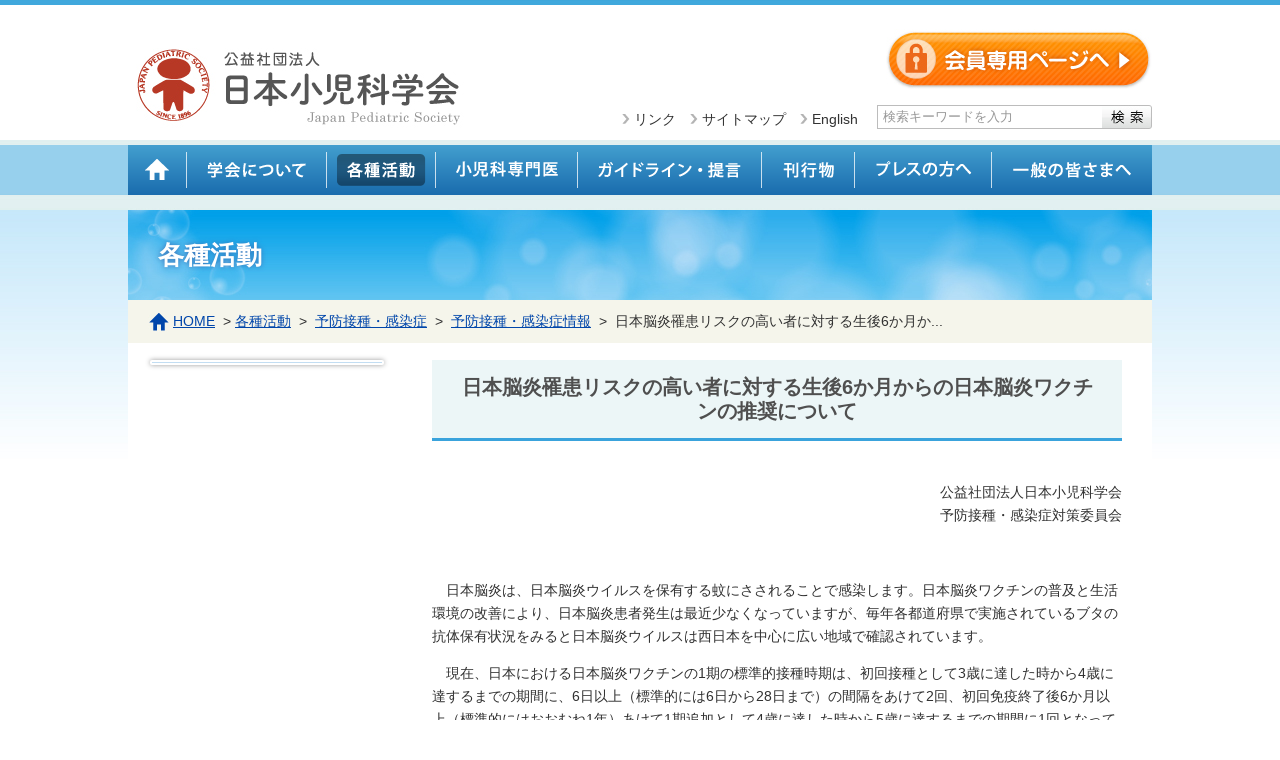

--- FILE ---
content_type: text/html; charset=UTF-8
request_url: http://www.jpeds.or.jp/modules/activity/index.php?content_id=207
body_size: 29647
content:
<?xml version="1.0" encoding="UTF-8"?>
<!DOCTYPE html PUBLIC "-//W3C//DTD XHTML 1.0 Transitional//EN" "http://www.w3.org/TR/xhtml1/DTD/xhtml1-transitional.dtd">
<html xmlns="http://www.w3.org/1999/xhtml" xml:lang="ja" lang="ja">
<head>
<meta name="referrer" content="no-referrer-when-downgrade" />
<meta http-equiv="content-type" content="text/html; charset=UTF-8" />
<meta http-equiv="content-language" content="ja" />
<meta http-equiv="content-script-type" content="text/javascript" />
<meta http-equiv="content-style-type" content="text/css" />
<meta name="robots" content="INDEX,FOLLOW" />
<meta name="keywords" content="公益社団法人 日本小児科学会,小児科学会,小児科,JAPAN PEDIATRIC SOCIETY" />
<meta name="description" content="公益社団法人 日本小児科学会公式サイト" />
<meta name="author" content="JAPAN PEDIATRIC SOCIETY" />
<title>日本脳炎罹患リスクの高い者に対する生後6か月からの日本脳炎ワクチンの推奨について｜公益社団法人 日本小児科学会 JAPAN PEDIATRIC SOCIETY</title>
<link href="https://www.jpeds.or.jp/favicon.ico" rel="ICON" />
<link rel="start" title="公益社団法人 日本小児科学会 JAPAN PEDIATRIC SOCIETY" href="https://www.jpeds.or.jp/" />
<link rel="stylesheet" type="text/css" media="screen" href="https://www.jpeds.or.jp/xoops.css" />
<link rel="stylesheet" type="text/css" media="screen" href="https://www.jpeds.or.jp/themes/css/common.css" />
<link rel="stylesheet" type="text/css" media="screen" href="https://www.jpeds.or.jp/themes/css/layout.css" />
<link rel="stylesheet" type="text/css" media="screen" href="https://www.jpeds.or.jp/themes/css/contents.css" />
<link rel="stylesheet" type="text/css" media="print" href="https://www.jpeds.or.jp/themes/css/print.css" />
<script type="text/javascript"></script><script type="text/javascript" src="https://www.jpeds.or.jp/include/xoops.js"></script><script type="text/javascript"></script>
<script src="https://ajax.googleapis.com/ajax/libs/jquery/3.7.1/jquery.min.js"></script>
<script type="text/javascript" src="https://www.jpeds.or.jp/themes/js/menu.js"></script>
<script type="text/javascript" src="https://www.jpeds.or.jp/themes/js/rollover2.js"></script>
<script type="text/javascript" src="https://www.jpeds.or.jp/themes/js/backtotop.js"></script>
<link rel="stylesheet" type="text/css" media="all" href="https://www.jpeds.or.jp/modules/activity/index.php?page=main_css" />


<link rel="stylesheet" type="text/css" media="all" href="https://www.jpeds.or.jp/modules/sitemap/index.php?act=css" /></head>
<body class="ShowBlockL1R1" id="TOP">
<div class="speak">
<ul>
<li><a href="#contents" tabindex="100">ページの本文へ</a></li>
<li><a href="#global_navi" tabindex="100">メインメニューへ</a></li>
<li><a href="#footer" tabindex="100">フッターへ</a></li>
</ul>
</div>
</div>
<div id="container">
<div id="header">
<h1><a href="https://www.jpeds.or.jp/"><img src="https://www.jpeds.or.jp/themes/img/header_logo.png" width="344" height="111" alt="公益社団法人 日本小児科学会 JAPAN PEDIATRIC SOCIETY" /></a></h1>
<div id="btn_login"><a href="https://www.jpeds.or.jp/modules/members/index.php?content_id=1" class="ov"><img src="https://www.jpeds.or.jp/themes/img/btn_login.jpg" width="266" height="60" alt="会員専用ページへ" /></a></div>
<!--<div id="btn_login"><a href="https://www.jpeds.or.jp/maintenance.html" class="ov"><img src="https://www.jpeds.or.jp/themes/img/btn_login.jpg" width="266" height="60" alt="会員専用ページへ" /></a></div>-->
<div id="header_navi"><a href="https://www.jpeds.or.jp/modules/about/index.php?content_id=30" class="arrow1">リンク</a>　<a href="https://www.jpeds.or.jp/modules/sitemap/" class="arrow1">サイトマップ</a>　<a href="https://www.jpeds.or.jp/modules/en/index.php?content_id=1" class="arrow1">English</a></div>
<div id="box_search">
<div id="box_search_in">
<form action="https://www.jpeds.or.jp/search.php" method="get" > 
<input name="query" id="legacy_xoopsform_query" type="text" value="検索キーワードを入力" class="search_text" onfocus="javascript:if(this.value == this.defaultValue) this.value = '';" onblur="javascript:if(this.value == '')this.value = this.defaultValue;" />
<input name="andor" id="legacy_xoopsform_andor" type="hidden" value="AND" />
<input name="action" id="legacy_xoopsform_action" type="hidden" value="results" />
<input name="submit" id="legacy_xoopsform_submit" type="image" src="https://www.jpeds.or.jp/themes/img/btn_saerch.jpg" value="検索" alt="検索" class="search_btn" />
</form>
</div>
</div><!-- end #box_search -->
</div><!-- end #header -->
<div id="global_navi">
<ul>
<li><a href="https://www.jpeds.or.jp/"><img src="https://www.jpeds.or.jp/themes/img/global_navi_01_rollout.png" width="59" height="50" alt="ホーム" /></a></li>
<li><a href="https://www.jpeds.or.jp/modules/about/index.php?content_id=32"><img src="https://www.jpeds.or.jp/themes/img/global_navi_02_rollout.png" alt="学会について" width="140" height="50" /></a>
<ul>
<li><a href="https://www.jpeds.or.jp/modules/about/index.php?content_id=32" >学会について</a></li>
<li><a href="https://www.jpeds.or.jp/modules/about/index.php?content_id=2" >会長挨拶</a></li>
<li><a href="https://www.jpeds.or.jp/modules/about/index.php?content_id=9" >定款</a></li>
<li><a href="https://www.jpeds.or.jp/modules/about/index.php?content_id=3" >入会・年会費など</a></li>
<li><a href="https://www.jpeds.or.jp/modules/about/index.php?content_id=5" >会員登録変更・退会・再入会</a></li>
<li><a href="https://www.jpeds.or.jp/modules/about/index.php?content_id=33" >組織・名簿一覧</a></li>
<li><a href="https://www.jpeds.or.jp/modules/about/index.php?content_id=34" >事業計画・予算／事業報告・決算</a></li>
<li><a href="https://www.jpeds.or.jp/modules/about/index.php?content_id=35" >地区代議員会・地区小児科学会・地方会</a></li>
<li><a href="https://www.jpeds.or.jp/modules/about/index.php?content_id=36" >日本小児医療保健協議会（四者協）</a></li>
<li><a href="https://www.jpeds.or.jp/modules/about/index.php?content_id=37" >分科会</a></li>
<li><a href="https://www.jpeds.or.jp/modules/about/index.php?content_id=30" >各種リンク</a></li>
</ul>
</li>
<li><a href="https://www.jpeds.or.jp/modules/activity/index.php?content_id=90"><img src="https://www.jpeds.or.jp/themes/img/global_navi_03_rollover.png" alt="各種活動" width="109" height="50" /></a>
<ul>
<li><a href="https://www.jpeds.or.jp/modules/activity/index.php?content_id=90" >学術集会</a></li>
<li><a href="https://www.jpeds.or.jp/modules/about/index.php?content_id=232" >各種委員会</a></li>
<li><a href="https://www.jpeds.or.jp/modules/activity/index.php?cat_id=2" >インテンシブコース</a></li>
<li><a href="https://www.jpeds.or.jp/modules/activity/index.php?content_id=221" >小児診療初期対応コース</a></li>
<li><a href="https://www.jpeds.or.jp/modules/activity/index.php?content_id=91" >各種研修会・講習会など</a></li>
<li><a href="https://www.jpeds.or.jp/modules/activity/index.php?content_id=92" >予防接種・感染症</a></li>
<li><a href="https://www.jpeds.or.jp/modules/activity/index.php?content_id=419" >出生前コンサルト小児科医</a></li>
<li><a href="https://www.jpeds.or.jp/modules/activity/index.php?content_id=5" >国際学会関係</a></li>
<li><a href="https://www.jpeds.or.jp/modules/activity/index.php?cat_id=6" >表彰関係</a></li>
<li><a href="https://www.jpeds.or.jp/modules/activity/index.php?cat_id=11" >災害対策関係</a></li>
<li><a href="https://www.jpeds.or.jp/modules/activity/index.php?content_id=604" >小児医薬品開発ネットワーク・医薬品供給相談</a></li>
<li><a href="https://www.jpeds.or.jp/modules/activity/index.php?content_id=144" >男女共同参画推進</a></li>
<li><a href="https://www.jpeds.or.jp/modules/activity/index.php?content_id=9" >中核病院小児科・地域小児科センター登録事業</a></li>
<li><a href="https://www.jpeds.or.jp/modules/publications/index.php?content_id=14" >小児科用語集</a></li>
<li><a href="https://www.jpeds.or.jp/modules/activity/index.php?content_id=258" >東京オリンピック・パラリンピックコンソーシアム</a></li>
<li><a href="https://www.jpeds.or.jp/modules/activity/index.php?content_id=86" >その他の情報</a></li>
<li><a href="https://www.jpeds.or.jp/modules/activity/index.php?content_id=347" >小児救急</a></li>
<li><a href="https://www.jpeds.or.jp/modules/activity/index.php?content_id=362" >重症心身障害児（者）・在宅医療関係</a></li>
<li><a href="https://www.jpeds.or.jp/modules/activity/index.php?content_id=351" >【会員向けサービス】メール配信</a></li>
</ul>
</li>
<li><a href="https://www.jpeds.or.jp/modules/specialist/index.php?content_id=24"><img src="https://www.jpeds.or.jp/themes/img/global_navi_04_rollout.png" alt="小児科専門医" width="142" height="50" /></a>
<ul>
<li><a href="https://www.jpeds.or.jp/modules/specialist/index.php?content_id=24" >小児科専門医概要</a></li>
<li><a href="https://www.jpeds.or.jp/modules/specialist/index.php?content_id=58" >小児科専門医【新規】</a></li>
<li><a href="https://www.jpeds.or.jp/modules/specialist/index.php?content_id=59" >小児科専門医【更新】</a></li>
<li><a href="https://www.jpeds.or.jp/modules/specialist/index.php?content_id=61" >認定小児科指導医【概要・新規】</a></li>
<li><a href="https://www.jpeds.or.jp/modules/specialist/index.php?content_id=62" >認定小児科指導医【更新】</a></li>
<li><a href="https://www.jpeds.or.jp/modules/specialist/index.php?content_id=65" >専門医にゅ～す/これまでのお知らせ等</a></li>
<li><a href="https://www.jpeds.or.jp/modules/specialist/index.php?content_id=63" >Q&amp;A　よくある質問</a></li>
<li><a href="https://www.jpeds.or.jp/modules/specialist/index.php?content_id=66" >研修施設/基幹施設（指導責任医/プログラム統括責任者）</a></li>
<li><a href="https://www.jpeds.or.jp/modules/specialist/index.php?content_id=68" >研修評価</a></li>
<li><a href="https://www.jpeds.or.jp/modules/specialist/index.php?content_id=69" >小児科専門医更新単位の申請について（主催者の方へ）</a></li>
</ul>
</li>
<li><a href="https://www.jpeds.or.jp/modules/guidelines/index.php?content_id=2"><img src="https://www.jpeds.or.jp/themes/img/global_navi_05_rollout.png" alt="ガイドライン・提言" width="184" height="50" /></a>
<ul>
<li><a href="https://www.jpeds.or.jp/modules/guidelines/index.php?content_id=2" >ガイドラインなど</a></li>
<li><a href="https://www.jpeds.or.jp/modules/guidelines/index.php?content_id=27" >学会からの提言・主張</a></li>
<li><a href="https://www.jpeds.or.jp/modules/guidelines/index.php?content_id=29" >報告書</a></li>
</ul>
</li>
<li><a href="https://www.jpeds.or.jp/modules/publications/index.php?content_id=15"><img src="https://www.jpeds.or.jp/themes/img/global_navi_06_rollout.png" alt="刊行物" width="93" height="50" /></a>
<ul>
<li><a href="https://www.jpeds.or.jp/modules/publications/index.php?content_id=15" >日本小児科学会雑誌</a></li>
<li><a href="https://www.jpeds.or.jp/modules/publications/index.php?cat_id=2" >PEDIATRICS INTERNATIONAL</a></li>
<li><a href="https://www.jpeds.or.jp/modules/publications/index.php?content_id=64" >和文誌/英文誌 優秀査読者賞</a></li>
<li><a href="https://www.jpeds.or.jp/modules/publications/index.php?content_id=9" >雑誌購入案内</a></li>
<li><a href="https://www.jpeds.or.jp/modules/publications/index.php?content_id=14" >小児科用語集</a></li>
</ul>
</li>
<li><a href="https://www.jpeds.or.jp/modules/press/index.php?content_id=1"><img src="https://www.jpeds.or.jp/themes/img/global_navi_07_rollout.png" alt="プレスの方へ" width="137" height="50" /></a>
<ul>
<li><a href="https://www.jpeds.or.jp/modules/press/index.php?content_id=1" >プレスリリース</a></li>
</ul>
</li>
<li><a href="https://www.jpeds.or.jp/modules/general/index.php?content_id=1"><img src="https://www.jpeds.or.jp/themes/img/global_navi_08_rollout.png" alt="一般のみなさまへ" width="160" height="50" /></a>
<ul>
<li><a href="https://www.jpeds.or.jp/modules/general/index.php?content_id=1" >一般の皆さまへ TOP</a></li>
<li><a href="https://www.jpeds.or.jp/modules/general/index.php?content_id=36" >救急</a></li>
<li><a href="https://www.jpeds.or.jp/modules/general/index.php?content_id=35" >Injury Alert（傷害速報）</a></li>
<li><a href="https://www.jpeds.or.jp/modules/general/index.php?content_id=38" >こどもの健康週間</a></li>
<li><a href="https://www.jpeds.or.jp/modules/general/index.php?content_id=4" >市民公開フォーラムなど</a></li>
<li><a href="https://www.jpeds.or.jp/modules/general/index.php?content_id=5" >予防接種・感染症</a></li>
<li><a href="https://www.jpeds.or.jp/modules/general/index.php?content_id=6" >乳幼児揺さぶられ症候群防止パンフレット</a></li>
</ul>
</li>
</ul>
</div><!-- end #global_navi -->
<div id="box_title">
<h2>各種活動</h2>
</div>
<div id="contents">
<div id="leftcolumn">

<div id="sub_navi">
<ul>


</ul>
</div><!-- end #sub_navi -->
<p>&nbsp;</p>
</div><!-- end #leftcolumn -->
<div id="rightcolumn">
<div id="breadcrumbs">
<a href="https://www.jpeds.or.jp" class="ico_home">HOME</a>
&nbsp;&gt;&nbsp;<a href="https://www.jpeds.or.jp/modules/activity/index.php?content_id=90">各種活動</a>
&nbsp;&gt;&nbsp;
<a href="https://www.jpeds.or.jp/modules/activity/index.php?cat_id=4">予防接種・感染症</a>
&nbsp;&gt;&nbsp;
<a href="https://www.jpeds.or.jp/modules/activity/index.php?cat_id=7">予防接種・感染症情報</a>
&nbsp;&gt;&nbsp;
日本脳炎罹患リスクの高い者に対する生後6か月か...
</div><!-- end #breadcrumbs -->



<h3 style="text-align: center;">日本脳炎罹患リスクの高い者に対する生後6か月からの日本脳炎ワクチンの推奨について</h3>

<p align="right">公益社団法人日本小児科学会<br />
予防接種・感染症対策委員会</p>

<p align="right"> </p>

<p>　日本脳炎は、日本脳炎ウイルスを保有する蚊にさされることで感染します。日本脳炎ワクチンの普及と生活環境の改善により、日本脳炎患者発生は最近少なくなっていますが、毎年各都道府県で実施されているブタの抗体保有状況をみると日本脳炎ウイルスは西日本を中心に広い地域で確認されています。</p>

<p>　現在、日本における日本脳炎ワクチンの1期の標準的接種時期は、初回接種として3歳に達した時から4歳に達するまでの期間に、6日以上（標準的には6日から28日まで）の間隔をあけて2回、初回免疫終了後6か月以上（標準的にはおおむね1年）あけて1期追加として4歳に達した時から5歳に達するまでの期間に1回となっています。ただし、定期接種の1期として接種可能な時期は生後6～90か月となっており、希望すれば生後6か月以上であればいつでも接種可能です。</p>

<p>　最近の小児の日本脳炎罹患状況をみると、熊本県で2006年に3歳児、2009年に7歳児、高知県で2009年に1歳児、山口県で2010年に6歳児、沖縄県で2011年に1歳児、福岡県で10歳児、兵庫県で2013年に5歳児の報告があります。また、2015年千葉県において生後11か月児の日本脳炎症例が報告されました。</p>

<p><u>日本脳炎流行地域</u><sup>＊</sup><u>に渡航・滞在する小児</u>、<u>最近日本脳炎患者が発生した地域</u>・<u>ブタの日本脳炎抗体保有率が高い地域</u><sup>＊＊</sup><u>に居住する小児</u>に対しては、<b>生後</b><b>6か月から</b>日本脳炎ワクチンの接種を開始することが推奨されます。</p>

<p> </p>

<p>＊世界の日本脳炎流行地域<br />
<a href="http://wwwnc.cdc.gov/travel/yellowbook/2016/infectious-diseases-related-to-travel/japanese-encephalitis#4640" target="_blank">http://wwwnc.cdc.gov/travel/yellowbook/2016/infectious-diseases-related-to-travel/japanese-encephalitis#4640</a></p>

<p>＊＊国内のブタの日本脳炎抗体保有状況<br />
<a href="http://www.nih.go.jp/niid/ja/je-m/2075-idsc/yosoku/sokuhou/6010-je-yosoku-rapid2015-15-map.html" target="_blank">http://www.nih.go.jp/niid/ja/je-m/2075-idsc/yosoku/sokuhou/6010-je-yosoku-rapid2015-15-map.html</a></p>

<p> </p>

<p>　ただし、日本脳炎ワクチンの接種量は、3歳未満で0.25mL、3歳以上で0.5mLと異なりますので、注意してください。</p>

<p>　なお、1期接種を初回接種から追加接種まで全て0.25mL で済ませた場合でも、免疫原性に問題がないことが確認されていますので<sup>1</sup><sup>）</sup>、標準的な2期接種の時期（9歳以上13歳未満）までの間に、それ以上の追加的接種をする必要はありません。</p>

<p> </p>

<p>参考文献</p>

<ol>
	<li value="NaN">Miyazaki C et al. Phase III Clinical trials comparing the immunogenicity and safety of the Vero cell-derived Japanese encephalitis vaccine Encevac with those of mouse brain-derived vaccine by using the Beijing-1 strain. Clin Vaccine Immunol 21: 188-195, 2014</li>
</ol>

<p> </p>

<p> </p>

<p>日本脳炎ワクチンの接種スケジュール</p>

<div class="ichiran">
<table border="1" cellpadding="0" cellspacing="0">
	<tbody>
		<tr>
			<td style="width:111px;">
			<p> </p>
			</td>
			<td style="width:151px;">
			<p>初回1期</p>
			</td>
			<td style="width:189px;">
			<p>初回追加</p>
			</td>
			<td style="width:129px;">
			<p>2期</p>
			</td>
		</tr>
		<tr>
			<td style="width:111px;">
			<p>標準的な接種スケジュール</p>
			</td>
			<td style="width:151px;">
			<p>接種開始年齢：3歳</p>

			<p>接種回数：2回</p>

			<p>接種間隔：6日以上</p>

			<p>接種量　：0.5mL</p>
			</td>
			<td style="width:189px;">
			<p>接種年齢：3～4歳</p>

			<p>接種回数：1回</p>

			<p>接種間隔：初回免疫終了後<br />
			6か月以上（おおむね1年）</p>

			<p>接種量：0.5mL</p>
			</td>
			<td style="width:129px;">
			<p>接種年齢：</p>

			<p>9歳以上13歳未満</p>

			<p>接種回数：1回</p>

			<p>接種量：0.5mL</p>
			</td>
		</tr>
		<tr>
			<td style="width:111px;">
			<p>日本脳炎罹患リスクの高い者に対する接種スケジュール</p>
			</td>
			<td style="width:151px;">
			<p>接種開始年齢：6か月</p>

			<p>接種回数：2回</p>

			<p>接種間隔：6日以上</p>

			<p>接種量　：0.25mL</p>
			</td>
			<td style="width:189px;">
			<p>接種年齢：1歳</p>

			<p>接種回数：1回</p>

			<p>接種間隔：初回免疫終了後<br />
			6か月以上（おおむね1年）</p>

			<p>接種量：0.25mL</p>
			</td>
			<td style="width:129px;">
			<p>接種年齢：</p>

			<p>9歳以上13歳未満</p>

			<p>接種回数：1回</p>

			<p>接種量：0.5mL</p>
			</td>
		</tr>
	</tbody>
</table>

<p>註：接種量　生後6か月～3歳の誕生日の前々日まで0.25mL<br />
　　　　　　3歳の誕生日の前日以降　　　　　　　 0.5mL</p>
</div>

<p> </p>








</div><!-- end #rightcolumn -->
</div><!-- end #contents -->
<p id="page-top"><a href="#TOP"><img src="https://www.jpeds.or.jp/themes/img/btn_top.gif" width="40" height="40" alt="ページの先頭へ戻る" /></a></p>
</div><!-- end #container -->
<div id="sitemap">
<div id="sitemap_in">
<ul class="sm_ul">
<li class="sm_title"><a href="https://www.jpeds.or.jp/modules/about/index.php?content_id=32">学会について</a></li>
<li><a href="https://www.jpeds.or.jp/modules/about/index.php?content_id=32">学会について</a></li>
<li><a href="https://www.jpeds.or.jp/modules/about/index.php?content_id=2">会長挨拶</a></li>
<li><a href="https://www.jpeds.or.jp/modules/about/index.php?content_id=9">定款</a></li>
<li><a href="https://www.jpeds.or.jp/modules/about/index.php?content_id=3">入会・年会費など</a></li>
<li><a href="https://www.jpeds.or.jp/modules/about/index.php?content_id=5">会員登録変更・退会・再入会</a></li>
<li><a href="https://www.jpeds.or.jp/modules/about/index.php?content_id=33">組織・名簿一覧</a></li>
<li><a href="https://www.jpeds.or.jp/modules/about/index.php?content_id=34">事業計画・予算／事業報告・決算</a></li>
<li><a href="https://www.jpeds.or.jp/modules/about/index.php?content_id=35">地区代議員会・地区小児科学会・地方会</a></li>
<li><a href="https://www.jpeds.or.jp/modules/about/index.php?content_id=36">日本小児医療保健協議会（四者協）</a></li>
<li><a href="https://www.jpeds.or.jp/modules/about/index.php?content_id=37">分科会</a></li>
<li><a href="https://www.jpeds.or.jp/modules/about/index.php?content_id=30">各種リンク</a></li>
</ul>
<ul class="sm_ul">
<li class="sm_title"><a href="https://www.jpeds.or.jp/modules/activity/index.php?content_id=90">各種活動</a></li>
<li><a href="https://www.jpeds.or.jp/modules/activity/index.php?content_id=90">学術集会</a></li>
<li><a href="https://www.jpeds.or.jp/modules/about/index.php?content_id=232">各種委員会</a></li>
<li><a href="https://www.jpeds.or.jp/modules/activity/index.php?cat_id=2">インテンシブコース</a></li>
<li><a href="https://www.jpeds.or.jp/modules/activity/index.php?content_id=221">小児診療初期対応コース</a></li>
<li><a href="https://www.jpeds.or.jp/modules/activity/index.php?content_id=91">各種研修会・講習会など</a></li>
<li><a href="https://www.jpeds.or.jp/modules/activity/index.php?content_id=92">予防接種・感染症</a></li>
<li><a href="https://www.jpeds.or.jp/modules/activity/index.php?content_id=419">出生前コンサルト小児科医</a></li>
<li><a href="https://www.jpeds.or.jp/modules/activity/index.php?content_id=5">国際学会関係</a></li>
<li><a href="https://www.jpeds.or.jp/modules/activity/index.php?cat_id=6">表彰関係</a></li>
<li><a href="https://www.jpeds.or.jp/modules/activity/index.php?cat_id=11">災害対策関係</a></li>
<li><a href="https://www.jpeds.or.jp/modules/activity/index.php?content_id=604">小児医薬品開発ネットワーク・医薬品供給相談</a></li>
<li><a href="https://www.jpeds.or.jp/modules/activity/index.php?content_id=144">男女共同参画推進</a></li>
<li><a href="https://www.jpeds.or.jp/modules/activity/index.php?content_id=9">中核病院小児科・地域小児科センター登録事業</a></li>
<li><a href="https://www.jpeds.or.jp/modules/publications/index.php?content_id=14">小児科用語集</a></li>
<li><a href="https://www.jpeds.or.jp/modules/activity/index.php?content_id=258">東京オリンピック・パラリンピックコンソーシアム</a></li>
<li><a href="https://www.jpeds.or.jp/modules/activity/index.php?content_id=86">その他の情報</a></li>
<li><a href="https://www.jpeds.or.jp/modules/activity/index.php?content_id=347">小児救急</a></li>
<li><a href="https://www.jpeds.or.jp/modules/activity/index.php?content_id=362">重症心身障害児（者）・在宅医療関係</a></li>
<li><a href="https://www.jpeds.or.jp/modules/activity/index.php?content_id=351">【会員向けサービス】メール配信</a></li>
</ul>
<ul class="sm_ul">
<li class="sm_title"><a href="https://www.jpeds.or.jp/modules/specialist/index.php?content_id=24">小児科専門医</a></li>
<li><a href="https://www.jpeds.or.jp/modules/specialist/index.php?content_id=24">小児科専門医概要</a></li>
<li><a href="https://www.jpeds.or.jp/modules/specialist/index.php?content_id=58">小児科専門医【新規】</a></li>
<li><a href="https://www.jpeds.or.jp/modules/specialist/index.php?content_id=59">小児科専門医【更新】</a></li>
<li><a href="https://www.jpeds.or.jp/modules/specialist/index.php?content_id=61">認定小児科指導医【概要・新規】</a></li>
<li><a href="https://www.jpeds.or.jp/modules/specialist/index.php?content_id=62">認定小児科指導医【更新】</a></li>
<li><a href="https://www.jpeds.or.jp/modules/specialist/index.php?content_id=65">専門医にゅ～す/これまでのお知らせ等</a></li>
<li><a href="https://www.jpeds.or.jp/modules/specialist/index.php?content_id=63">Q&amp;A　よくある質問</a></li>
<li><a href="https://www.jpeds.or.jp/modules/specialist/index.php?content_id=66">研修施設/基幹施設（指導責任医/プログラム統括責任者）</a></li>
<li><a href="https://www.jpeds.or.jp/modules/specialist/index.php?content_id=68">研修評価</a></li>
<li><a href="https://www.jpeds.or.jp/modules/specialist/index.php?content_id=69">小児科専門医更新単位の申請について（主催者の方へ）</a></li>
</ul>
<ul class="sm_ul">
<li class="sm_title"><a href="https://www.jpeds.or.jp/modules/guidelines/index.php?content_id=2">ガイドライン・提言・姿勢など</a></li>
<li><a href="https://www.jpeds.or.jp/modules/guidelines/index.php?content_id=2">ガイドラインなど</a></li>
<li><a href="https://www.jpeds.or.jp/modules/guidelines/index.php?content_id=27">学会からの提言・主張</a></li>
<li><a href="https://www.jpeds.or.jp/modules/guidelines/index.php?content_id=29">報告書</a></li>
</ul>
<ul class="sm_ul">
<li class="sm_title"><a href="https://www.jpeds.or.jp/modules/publications/index.php?content_id=15">刊行物</a></li>
<li><a href="https://www.jpeds.or.jp/modules/publications/index.php?content_id=15">日本小児科学会雑誌</a></li>
<li><a href="https://www.jpeds.or.jp/modules/publications/index.php?cat_id=2">PEDIATRICS INTERNATIONAL</a></li>
<li><a href="https://www.jpeds.or.jp/modules/publications/index.php?content_id=64">和文誌/英文誌 優秀査読者賞</a></li>
<li><a href="https://www.jpeds.or.jp/modules/publications/index.php?content_id=9">雑誌購入案内</a></li>
<li><a href="https://www.jpeds.or.jp/modules/publications/index.php?content_id=14">小児科用語集</a></li>
</ul>
<ul class="sm_ul">
<li class="sm_title"><a href="https://www.jpeds.or.jp/modules/press/index.php?content_id=1">プレスの方へ</a></li>
<li><a href="https://www.jpeds.or.jp/modules/press/index.php?content_id=1">プレスリリース</a></li>
</ul>
<ul class="sm_ul">
<li class="sm_title"><a href="https://www.jpeds.or.jp/modules/general/index.php?content_id=1">一般の皆さまへ</a></li>
<li><a href="https://www.jpeds.or.jp/modules/general/index.php?content_id=1">一般の皆さまへ TOP</a></li>
<li><a href="https://www.jpeds.or.jp/modules/general/index.php?content_id=36">救急</a></li>
<li><a href="https://www.jpeds.or.jp/modules/general/index.php?content_id=35">Injury Alert（傷害速報）</a></li>
<li><a href="https://www.jpeds.or.jp/modules/general/index.php?content_id=38">こどもの健康週間</a></li>
<li><a href="https://www.jpeds.or.jp/modules/general/index.php?content_id=4">市民公開フォーラムなど</a></li>
<li><a href="https://www.jpeds.or.jp/modules/general/index.php?content_id=5">予防接種・感染症</a></li>
<li><a href="https://www.jpeds.or.jp/modules/general/index.php?content_id=6">乳幼児揺さぶられ症候群防止パンフレット</a></li>
</ul>

</div><!-- end #sitemap_in -->
</div><!-- end #sitemap -->
<div id="footer">
<div id="footer_logo"><img src="https://www.jpeds.or.jp/themes/img/footer_logo.png" width="67" height="65" alt="" /></div>
<div id="footer_info">
<div id="footer_title">日本小児科学会</div>
<div id="footer_address">〒112-0004　東京都文京区後楽1丁目1番5号　水道橋外堀通ビル4階<br />
Tel：03-3818-0091　Fax：03-3816-6036<!--　<a href="https://www.jpeds.or.jp/modules/other/index.php?content_id=4"><img src="https://www.jpeds.or.jp/themes/img/ico_map.png" width="43" height="30" alt="" class="ico" /> アクセス・地図</a>--></div>
</div>
<div id="footer_navi">
<ul>
<li><a href="https://www.jpeds.or.jp/modules/other/index.php?content_id=2" class="arrow1">個人情報の取扱いについて</a></li>
<li><a href="https://www.jpeds.or.jp/modules/other/index.php?content_id=5" class="arrow1">特定個人情報等の取扱いについて</a></li>
<li><a href="https://kids-jpeds.jp/pdf/tokuteitorihiki.pdf" class="arrow1" target="_blank">特定商取引法に基づく表記</a></li>
<li><a href="https://www.jpeds.or.jp/modules/other/index.php?content_id=3" class="arrow1">このサイトについて</a></li>
</ul>
</div>
<div id="copy">Copyright © Japan Pediatric Society. All rights reserved.</div>

</div><!-- end #footer -->
<script>
  (function(i,s,o,g,r,a,m){i['GoogleAnalyticsObject']=r;i[r]=i[r]||function(){
  (i[r].q=i[r].q||[]).push(arguments)},i[r].l=1*new Date();a=s.createElement(o),
  m=s.getElementsByTagName(o)[0];a.async=1;a.src=g;m.parentNode.insertBefore(a,m)
  })(window,document,'script','https://www.google-analytics.com/analytics.js','ga');

  ga('create', 'UA-88349729-1', 'auto');
  ga('send', 'pageview');

</script>
</body>
</html>

--- FILE ---
content_type: text/css
request_url: https://www.jpeds.or.jp/themes/css/common.css
body_size: 10400
content:
@charset "utf-8";
/* CSS Document */

/*-----------------reset--------------------*/
html, div, span, applet, object, iframe, h1, h2, h3,
h4, h5, h6, p, blockquote, pre, a, abbr, acronym,
address, big, cite, code, del, dfn, em, font, img, ins,
kbd, q, s, samp, small, strike,  tt,
var, dl, dt, dd, ol, ul, li, fieldset, form, label, legend,
table, caption, tbody, tfoot, thead, tr, th, td{
margin:0;
padding:0;
border:0;
font-weight:inherit;
font-style:inherit;
font-family:inherit;
}
a, a:link, a:visited, a:hover, a:active{text-decoration:none}
table{border-collapse:separate; border-spacing:0;}
th, td {text-align:left; font-weight:normal;}
img, iframe {border:none; text-decoration:none;}
hr{margin:0; padding:0; border:0; color:#000; background-color:#000; height:1px;}

h1,h2,h3,h4{
	clear:both;
	}
img.ico{
	vertical-align:middle;
	}
/*-----------------アクセシビリティ設定--------------------*/
.speak{
	position:absolute;
	left:-9999em;
	top:0;
}
/*-----------------body設定--------------------*/
body {
	background:url(../img/bg_body.png) repeat-x 0 0 #ffffff;
	margin: 0;
	padding: 0;
	font-size:1em;
	line-height: 1.6;
	color:#313131;
	text-align:center;
	font-family:"メイリオ", Meiryo, "ＭＳ Ｐゴシック", sans-serif;
}
	* html body {font-family:"ＭＳ Ｐゴシック", sans-serif; font-size:90%;}/* for IE6 */
	*+html body {font-family:"メイリオ", Meiryo, "ＭＳ Ｐゴシック"; font-size:90%;}/* for IE7 */
	html>/**/body {font-family:"メイリオ", Meiryo, "ＭＳ Ｐゴシック", sans-serif; font-size: 90%;}/* for IE8 */
	html:not(:target) body {font-size:0.9em; line-height:1.6; font-family:"Lucida Sans Unicode","Lucida Grande",Arial,Helvetica,Hiragino Kaku Gothic ProN, "ヒラギノ角ゴ ProN W3", Osaka, "メイリオ", sans-serif;}/* for modern browser not IE8(FF,safari,chrome,opera) */

/*-----------------リンク設定--------------------*/
a:link, a:visited {
	color: #0046AA;
	text-decoration:underline;
}
a:hover, a:active, a:focus {
	text-decoration:none;
}


a.arrow1{
	padding:0 0 0 12px;
	background: transparent url(../img/ico_arrow_01.gif) no-repeat 0 6px;
	display:inline-block;
	}
a.arrow2{
	padding:0 0 0 12px;
	background: transparent url(../img/ico_arrow_02.gif) no-repeat 0 6px;
	display:inline-block;
	}




a.pdf{ 
	padding:0 0 0 18px;
	background: transparent url(../img/icon_pdf.gif) no-repeat no-repeat 0 0;}
a.ppt{ 
	padding:0 0 0 18px;
	background: transparent url(../img/icon_pps.gif) no-repeat no-repeat 0 0;}
a.xls{ 
	padding:0 0 0 18px;
	background: transparent url(../img/icon_xls.gif) no-repeat no-repeat 0 0;}
a.doc{ 
	padding:0 0 0 18px;
	background: transparent url(../img/icon_doc.gif) no-repeat no-repeat 0 0;}

a.ex{ 
	padding:0 18px 0 0;
	background: transparent url(../img/icon_external.gif) no-repeat no-repeat right 0;}


a.ov img{
	display: inline-block;
	}
a.ov:hover img{
	filter: alpha(opacity=70);
	-moz-opacity:0.7;
	opacity:0.7;
	}
a.none{
	background:none !important;
	padding:0 !important;
	display:inline !important;
	}

/*-----------------フロート設定--------------------*/

.fl_l{
	float:left;
	}
.fl_r{
	float:right;
	}
.talignc{
	text-align:center !important;
	}
/*-----------------マージン設定--------------------*/

.mt-5{
	margin-top:5px !important;
	}
.mt-10{
	margin-top:10px !important;
	}
.mt-15{
	margin-top:15px !important;
	}
.mt-20{
	margin-top:20px !important;
	}
.mt-25{
	margin-top:25px !important;
	}
.mt-30{
	margin-top:30px !important;
	}

.mr-5{
	margin-right:5px !important;
	}
.mr-10{
	margin-right:10px !important;
	}
.mr-15{
	margin-right:15px !important;
	}
.mr-20{
	margin-right:20px !important;
	}
.mr-25{
	margin-right:25px !important;
	}
.mr-30{
	margin-right:30px !important;
	}

.ml-5{
	margin-left:5px !important;
	}
.ml-10{
	margin-left:10px !important;
	}
.ml-15{
	margin-left:15px !important;
	}
.ml-20{
	margin-left:20px !important;
	}
.ml-25{
	margin-left:25px !important;
	}
.ml-30{
	margin-left:30px !important;
	}

.mb-5{
	margin-bottom:5px !important;
	}
.mb-10{
	margin-bottom:10px !important;
	}
.mb-15{
	margin-bottom:15px !important;
	}
.mb-20{
	margin-bottom:20px !important;
	}
.mb-25{
	margin-bottom:25px !important;
	}
.mb-30{
	margin-bottom:30px !important;
	}

/*-----------------width設定--------------------*/
.w-1em{width:1em;}
.w-50{width:50px;}
.w-60{width:60px;}
.w-70{width:70px;}
.w-80{width:80px;}
.w-90{width:90px;}
.w-100{width:100px;}
.w-110{width:110px;}
.w-120{width:120px;}
.w-130{width:130px;}
.w-140{width:140px;}
.w-150{width:150px;}
.w-160{width:160px;}
.w-170{width:170px;}
.w-180{width:180px;}
.w-190{width:190px;}
.w-200{width:200px;}
.w-210{width:210px;}
.w-220{width:220px;}
.w-230{width:230px;}
.w-240{width:240px;}
.w-250{width:250px;}
.w-260{width:260px;}
.w-270{width:270px;}
.w-280{width:280px;}
.w-290{width:290px;}
.w-300{width:300px;}
.w-310{width:310px;}
.w-320{width:320px;}
.w-330{width:330px;}
.w-340{width:340px;}
.w-350{width:350px;}
.w-360{width:360px;}
.w-370{width:370px;}
.w-380{width:380px;}
.w-390{width:390px;}
.w-400{width:400px;}
.w-410{width:410px;}
.w-420{width:420px;}
.w-430{width:430px;}
.w-440{width:440px;}
.w-450{width:450px;}
.w-460{width:460px;}
.w-470{width:470px;}
.w-480{width:480px;}
.w-490{width:490px;}
.w-500{width:500px;}


/* page-top */
#page-top {
	position: fixed;
	bottom: 20px;
	right: 20px;
}
#page-top a {
}
#page-top a:hover {
}

.main_table{
	margin:0 0 1em 0;
	padding:0;
	border-collapse:separate;
	border-spacing:4px;
	}
.main_table th{
	font-weight:bold;
	padding:10px;
	background:#f8f9fb;
	border-bottom:1px solid #e2e2e2;
	}
.main_table td{
	padding:10px;
	border-bottom:1px solid #e2e2e2;
	}

/* Button */
.btn {
  display: inline-block;
  *display: inline;
  padding: 4px 8px;
  margin-top: 0.5em;
  margin-bottom: 0;
  *margin-left: .3em;
  font-size: 100%;
  line-height: 20px;
  color: #333333;
  text-align: center;
  text-shadow: 0 1px 1px rgba(255, 255, 255, 0.75);
  vertical-align: middle;
  cursor: pointer;
  background-color: #f5f5f5;
  *background-color: #e6e6e6;
  background-image: -moz-linear-gradient(top, #ffffff, #e6e6e6);
  background-image: -webkit-gradient(linear, 0 0, 0 100%, from(#ffffff), to(#e6e6e6));
  background-image: -webkit-linear-gradient(top, #ffffff, #e6e6e6);
  background-image: -o-linear-gradient(top, #ffffff, #e6e6e6);
  background-image: linear-gradient(to bottom, #ffffff, #e6e6e6);
  background-repeat: repeat-x;
  border: 1px solid #cccccc;
  *border: 0;
  border-color: #e6e6e6 #e6e6e6 #bfbfbf;
  border-color: rgba(0, 0, 0, 0.1) rgba(0, 0, 0, 0.1) rgba(0, 0, 0, 0.25);
  border-bottom-color: #b3b3b3;
  -webkit-border-radius: 4px;
     -moz-border-radius: 4px;
          border-radius: 4px;
  filter: progid:DXImageTransform.Microsoft.gradient(startColorstr='#ffffffff', endColorstr='#ffe6e6e6', GradientType=0);
  filter: progid:DXImageTransform.Microsoft.gradient(enabled=false);
  *zoom: 1;
  -webkit-box-shadow: inset 0 1px 0 rgba(255, 255, 255, 0.2), 0 1px 2px rgba(0, 0, 0, 0.05);
     -moz-box-shadow: inset 0 1px 0 rgba(255, 255, 255, 0.2), 0 1px 2px rgba(0, 0, 0, 0.05);
          box-shadow: inset 0 1px 0 rgba(255, 255, 255, 0.2), 0 1px 2px rgba(0, 0, 0, 0.05);
}

.btn:hover,
.btn:focus,
.btn:active,
.btn.active,
.btn.disabled,
.btn[disabled] {
  color: #333333;
  background-color: #e6e6e6;
  *background-color: #d9d9d9;
}

.btn:active,
.btn.active {
  background-color: #cccccc \9;
}

.btn:first-child {
  *margin-left: 0;
}

.btn:hover,
.btn:focus {
  color: #333333;
  text-decoration: none;
  background-position: 0 -15px;
  -webkit-transition: background-position 0.1s linear;
     -moz-transition: background-position 0.1s linear;
       -o-transition: background-position 0.1s linear;
          transition: background-position 0.1s linear;
}

.btn:focus {
  outline: thin dotted #333;
  outline: 5px auto -webkit-focus-ring-color;
  outline-offset: -2px;
}

.btn.active,
.btn:active {
  background-image: none;
  outline: 0;
  -webkit-box-shadow: inset 0 2px 4px rgba(0, 0, 0, 0.15), 0 1px 2px rgba(0, 0, 0, 0.05);
     -moz-box-shadow: inset 0 2px 4px rgba(0, 0, 0, 0.15), 0 1px 2px rgba(0, 0, 0, 0.05);
          box-shadow: inset 0 2px 4px rgba(0, 0, 0, 0.15), 0 1px 2px rgba(0, 0, 0, 0.05);
}

table.tabel_login{
	width:300px;
	margin:30px 0 40px 50px;
	border-top:2px solid #c8e5f3;
	border-left:2px solid #c8e5f3;
	border-right:2px solid #c8e5f3;
	border-bottom:1px solid #c8e5f3;
	}
table.tabel_login th{
	background:#3aa3dc;
	color:#FFF;
	font-weight:bold;
	text-align:right;
	padding:5px;
	border-bottom:1px solid #c8e5f3;
	}
table.tabel_login td{
	padding:5px;
	border-bottom:1px solid #c8e5f3;
	}
.userid , .userpw{
	width:170px;
	}
table.outer{
	width:100%;
	margin:0;
	border-top:2px solid #c8e5f3;
	border-left:2px solid #c8e5f3;
	border-right:2px solid #c8e5f3;
	border-bottom:1px solid #c8e5f3;
	}
table.outer .head{
	background:#edf8fd;
	font-weight:bold;
	text-align:right;
	padding:5px;
	border-bottom:1px solid #c8e5f3;
	}
table.outer td{
	padding:5px;
	border-bottom:1px solid #c8e5f3;
	}
table.outer .even{
	}
.ck_help{
	text-align:right;
	margin-bottom:5px;
	}
.ck_help a{
	background:none !important;
	padding-right:0px !important;
	}

.loginat {
	clear: both;
	margin-top: 1.5em;
	margin-left: 162px;
	padding: 1em 1.5em;
	width: 640px;
	background-color: #fafafa;
	border: 1px #cccccc solid;
}

ul.admin_menu{
	margin:15px 0;
	padding:0;
	list-style:none;
	border-left:1px solid #c2ddf2;
	border-right:1px solid #c2ddf2;
	border-top:1px solid #c2ddf2;
	width:230px;
	}
ul.admin_menu li{
	list-style:none;
	margin:0;
	padding:0;
	}
ul.admin_menu li a{
	display:block;
	background:url(../img/ico_sub_off.gif) no-repeat 10px center #eff8ff;
	padding:5px 10px 5px 20px;
	line-height:1.2;
	text-decoration:none;
	color:#333;
	border-bottom:1px solid #c2ddf2;
	}
ul.admin_menu li a:hover{
	background:url(../img/ico_sub_on.gif) no-repeat 10px center #1571ba;
	color:#FFF;
	}
.smp{
	display:none;
	}

--- FILE ---
content_type: text/css
request_url: https://www.jpeds.or.jp/themes/css/layout.css
body_size: 3441
content:
@charset "utf-8";

#container {
	width:1024px;
	margin: 0 auto;
	padding:0;
}

#header{
	width:1024px;
	height:145px;
	margin:0 auto;
	padding:0;
	text-align:left;
	overflow:hidden;
	position:relative;
	}
#header h1{
	margin:29px 0 0 0;
	padding:0;
	widows:344px;
	height:111px;
	}
#header #btn_login{
	position:absolute;
	right:0;
	top:29px;
	}
#header #header_navi{
	position:absolute;
	left:494px;
	top:108px;
	}
#header #header_navi a{
	text-decoration:none;
	color:#333333;
	}
#header #header_navi a:hover{
	color:#999999;
	}
#header #box_search{
	position:absolute;
	right:0;
	top:105px;
	width:275px
	}
#header #box_search_in{
	position:relative;
	}
.search_text{
	width:218px;
	height:20px;
	padding-left:5px;
	border:1px solid #bcbcbc;
	position:absolute;
	left:0;
	top:0;
	color:#999;
	}
.search_btn{
	width:50px;
	height:24px !important;
	position:absolute;
	right:0;
	top:0;
	}
#global_navi{
	width:1025px;
	height:50px;
	margin:0 auto 0 auto;
	padding:0 0 0 0;
	text-align:left;
	}
#global_navi ul{
	list-style:none;
	margin:0;
	padding:0;
	}
#global_navi li{
	margin:0;
	padding:0;
	float:left;
	height:50px;
	position:relative;
	z-index:3000;
	}

#global_navi li ul {
  display:none;
  position:absolute;
  top:50px;
  left:-5px;
  padding:5px 5px 2px 5px;
  width: 200px;
  background:#eff8ff;
  border:solid 5px #c2ddf2;
  z-index:1000;
}
#global_navi li ul li {
  margin: 0;
  padding: 0;
  width: 200px;
  border: none;
  height: auto !important;
  z-index:1000;
}
#global_navi li ul li a {
  background: #dff0fd;
  text-decoration:none;
  padding:3px 5px;
  display:block;
  margin-bottom:3px;
}
#global_navi li ul li a:hover {
  color: #fff;
  background:#1c74b3;
}


#sitemap{
	min-width:1024px;
	text-align:left;
	background:url(../img/bg_sitemap.gif) repeat-x 0 0 #52aedf;
	border-top:5px solid #c8e5f3;
	border-bottom:5px solid #c8e5f3;
	overflow:hidden;
	padding:10px 0;
	
	}
#sitemap_in{
	width:1024px;
	margin:0 auto;
	}
.sm_ul{
	list-style:none;
	padding:0;
	margin:0 6px 0 0;
	width:140px;
	float:left;
	}

.sm_ul li{
	}

.sm_ul li a{
	color:#FFF;
	text-decoration:none;
	background:url(../img/ico_sitemap_ar.gif) no-repeat 0 7px;
	padding-left:8px;
	display:block;
	font-size:12px;
	}
.sm_ul li a:hover{
	color:#daf2ff;
	}
.sm_ul li.sm_title{
	margin-bottom:15px;
	
	}
.sm_ul li.sm_title a{
	font-size:14px;
	font-weight:bold;
	background:url(../img/ico_sitemap_ar.gif) no-repeat 0 9px;

	}
#footer{
	width:1024px;
	margin:0 auto;
	padding:20px 0;
	text-align:left;
	}
#footer a{
	color:#333;
	text-decoration:none;
	}
#footer a:hover{
	color:#999;
	text-decoration:none;
	}
#footer a.map{
	background:url(../img/ico_map.png) no-repeat 0 center;
	display:inline-block;
	}
#footer_logo{
	float:left;
	margin-right:10px;
	}
#footer_info{
	float:left;
	font-size:13px;
	}
#footer_title{
	font-weight:bold;
	font-size:14px;
	}
#footer_navi{
/*	margin-top:25px;*/
	width:500px;
	float:right;
	text-align:right;
	font-size:12px;
	}
#footer_navi a.arrow1{
	background: transparent url(../img/ico_arrow_01.gif) no-repeat 0 3px;
	margin: 2px 0 2px 16px;
}

#footer_navi ul {
	list-style:none;
}

#footer_navi ul li {
	display: inline-block;
}
#copy{
	float:right;
	text-align:right;
	margin: 10px 0;
}

--- FILE ---
content_type: text/css;charset=UTF-8
request_url: https://www.jpeds.or.jp/modules/activity/index.php?page=main_css
body_size: 114
content:
table.pico_form_table{
width:100%;
}
table.pico_form_table td,
table.pico_form_table th{
padding:5px 10px;
}

--- FILE ---
content_type: application/javascript
request_url: https://www.jpeds.or.jp/themes/js/menu.js
body_size: 148
content:
$(function() {
$("#global_navi li").hover(function() {
	$(this).children('ul').show();
}, function() {
	$(this).children('ul').hide();
});
});